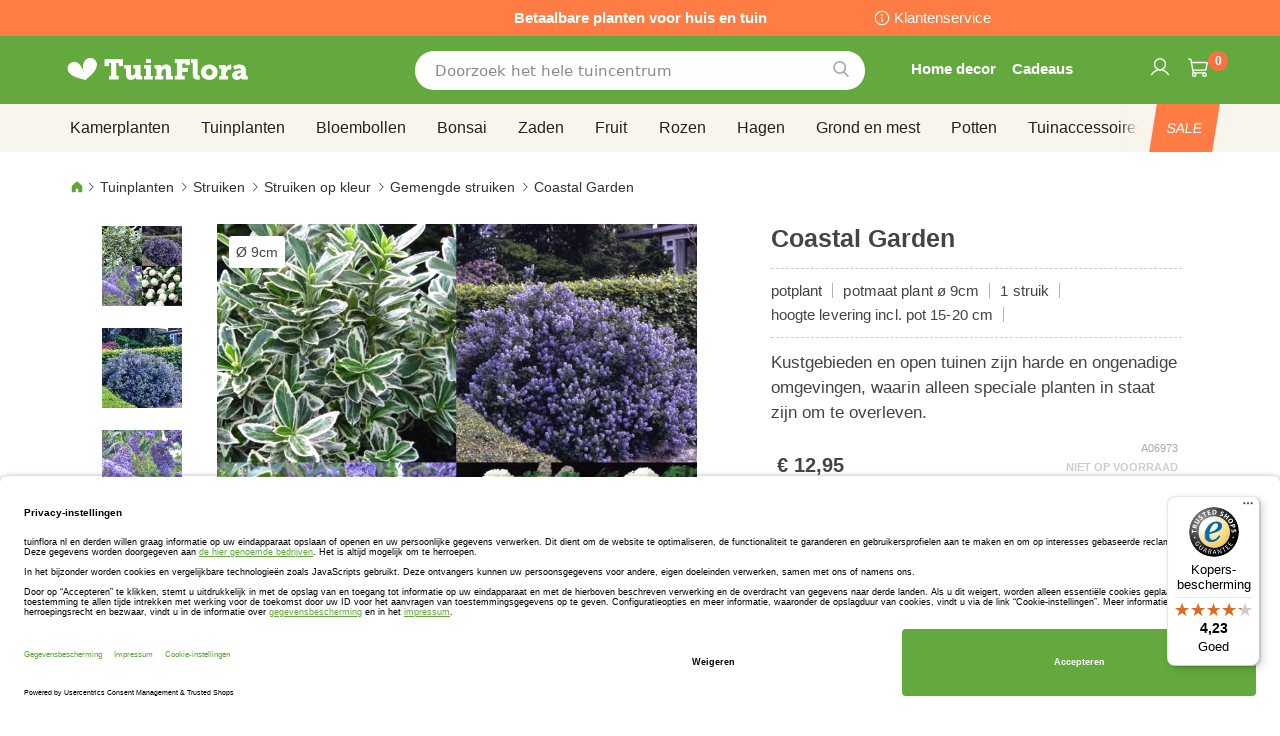

--- FILE ---
content_type: text/javascript
request_url: https://widgets.trustedshops.com/js/XEF29E256DD024C93055FA9581FD3BDB3.js
body_size: 1489
content:
((e,t)=>{const a={shopInfo:{tsId:"XEF29E256DD024C93055FA9581FD3BDB3",name:"tuinflora.com",url:"www.tuinflora.com",language:"nl",targetMarket:"NLD",ratingVariant:"WIDGET",eTrustedIds:{accountId:"acc-7159391b-0003-4a8e-9bec-d17d044da255",channelId:"chl-83ea8b57-4b12-4a09-b53a-a43017d77640"},buyerProtection:{certificateType:"CLASSIC",certificateState:"PRODUCTION",mainProtectionCurrency:"EUR",classicProtectionAmount:2500,maxProtectionDuration:30,plusProtectionAmount:2e4,basicProtectionAmount:100,firstCertified:"2022-02-10 14:27:38"},reviewSystem:{rating:{averageRating:4.23,averageRatingCount:1166,overallRatingCount:15786,distribution:{oneStar:89,twoStars:45,threeStars:67,fourStars:269,fiveStars:696}},reviews:[{average:5,buyerStatement:"Snelle levering 👍",rawChangeDate:"2026-01-20T07:13:01.000Z",changeDate:"20-1-2026",transactionDate:"13-1-2026"},{average:4,buyerStatement:"Lijst van planten perfecr uitleg perfecr inpakking perfect enkel het post bedrijf waardoor verzonden word is ruk onduidelijk en nuet te begrijpen ik weet dat dit bedrijf hier niet veel aan kan doen maaar mischien een opmerking plaatsen bij post bedrijf anders mischien andere verzens metode of amder post bedrijf",rawChangeDate:"2026-01-18T14:58:57.000Z",changeDate:"18-1-2026",transactionDate:"11-1-2026"},{average:3,buyerStatement:"Geen bijzonderheden",rawChangeDate:"2026-01-17T07:44:46.000Z",changeDate:"17-1-2026",transactionDate:"10-1-2026"}]},features:["GUARANTEE_RECOG_CLASSIC_INTEGRATION","DISABLE_REVIEWREQUEST_SENDING","MARS_EVENTS","MARS_REVIEWS","SHOP_CONSUMER_MEMBERSHIP","REVIEWS_AUTO_COLLECTION","MARS_PUBLIC_QUESTIONNAIRE","MARS_QUESTIONNAIRE","PRODUCT_REVIEWS"],consentManagementType:"OFF",urls:{profileUrl:"https://www.trstd.com/nl-nl/reviews/tuinflora-com",profileUrlLegalSection:"https://www.trstd.com/nl-nl/reviews/tuinflora-com#legal-info",reviewLegalUrl:"https://help.etrusted.com/hc/nl/articles/23970864566162"},contractStartDate:"2014-05-15 00:00:00",shopkeeper:{name:"Bulbs Direct B.V.",street:"Loosterweg 37 a",country:"NL",city:"Voorhout",zip:"2215TM"},displayVariant:"full",variant:"full",twoLetterCountryCode:"NL"},"process.env":{STAGE:"prod"},externalConfig:{trustbadgeScriptUrl:"https://widgets.trustedshops.com/assets/trustbadge.js",cdnDomain:"widgets.trustedshops.com"},elementIdSuffix:"-98e3dadd90eb493088abdc5597a70810",buildTimestamp:"2026-01-24T05:14:08.211Z",buildStage:"prod"},r=a=>{const{trustbadgeScriptUrl:r}=a.externalConfig;let n=t.querySelector(`script[src="${r}"]`);n&&t.body.removeChild(n),n=t.createElement("script"),n.src=r,n.charset="utf-8",n.setAttribute("data-type","trustbadge-business-logic"),n.onerror=()=>{throw new Error(`The Trustbadge script could not be loaded from ${r}. Have you maybe selected an invalid TSID?`)},n.onload=()=>{e.trustbadge?.load(a)},t.body.appendChild(n)};"complete"===t.readyState?r(a):e.addEventListener("load",(()=>{r(a)}))})(window,document);